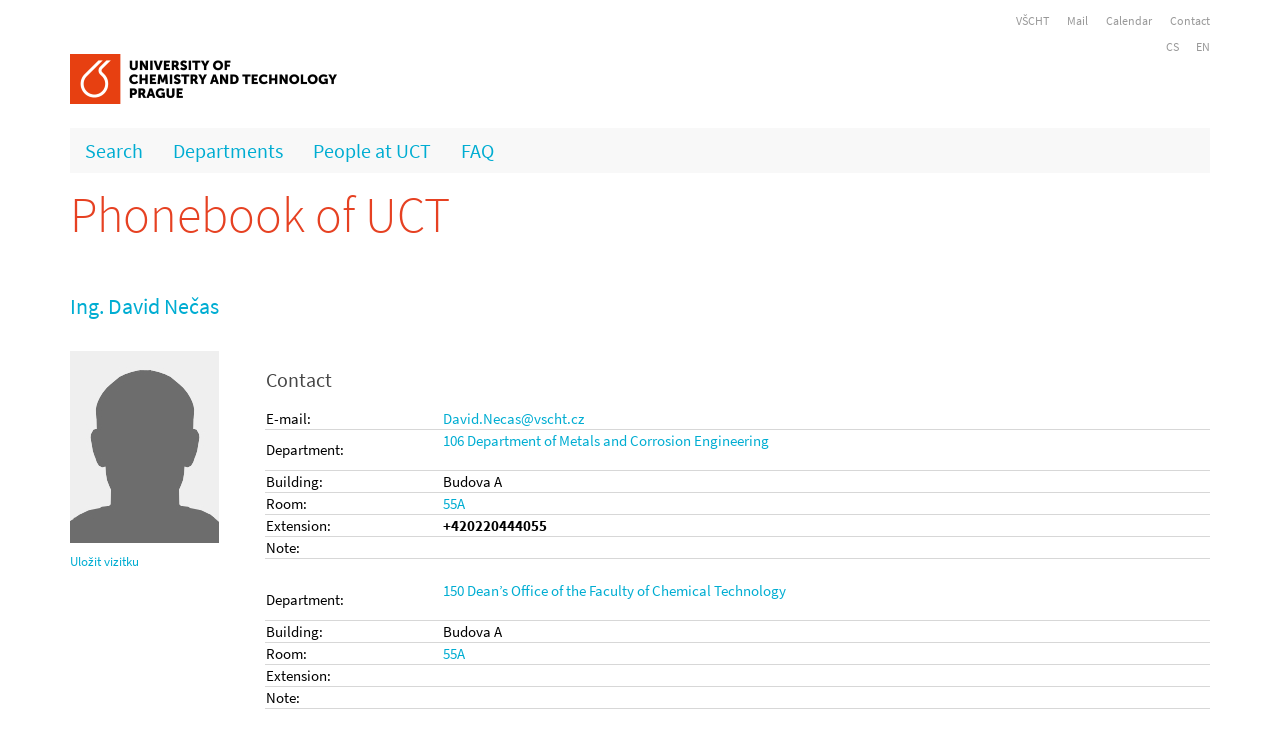

--- FILE ---
content_type: text/html; charset=utf-8
request_url: https://telefony.vscht.cz/en/Person/3244
body_size: 2340
content:
<!DOCTYPE html>

<html>
<head>
    <meta name="viewport" content="width=device-width" />
    <meta http-equiv="X-UA-Compatible" content="IE=edge" />
    <meta charset="utf-8" />
    <meta name="author" content="Nikola Sterziková">
    <meta name="description" content="Telefonní seznam pracovníků VŠCHT" />
    <link rel="apple-touch-icon" sizes="57x57" href="/images/Favicons/apple-touch-icon-57x57.png">
    <link rel="apple-touch-icon" sizes="60x60" href="/images/Favicons/apple-touch-icon-60x60.png">
    <link rel="apple-touch-icon" sizes="72x72" href="/images/Favicons/apple-touch-icon-72x72.png">
    <link rel="apple-touch-icon" sizes="76x76" href="/images/Favicons/apple-touch-icon-76x76.png">
    <link rel="apple-touch-icon" sizes="114x114" href="/images/Favicons/apple-touch-icon-114x114.png">
    <link rel="apple-touch-icon" sizes="120x120" href="/images/Favicons/apple-touch-icon-120x120.png">
    <link rel="apple-touch-icon" sizes="144x144" href="/images/Favicons/apple-touch-icon-144x144.png">
    <link rel="apple-touch-icon" sizes="152x152" href="/images/Favicons/apple-touch-icon-152x152.png">
    <link rel="apple-touch-icon" sizes="180x180" href="/images/Favicons/apple-touch-icon-180x180.png">
    <link rel="icon" type="image/png" href="/images/Favicons/favicon-32x32.png" sizes="32x32">
    <link rel="icon" type="image/png" href="/images/Favicons/android-chrome-192x192.png" sizes="192x192">
    <link rel="icon" type="image/png" href="/images/Favicons/favicon-96x96.png" sizes="96x96">
    <link rel="icon" type="image/png" href="/images/Favicons/favicon-16x16.png" sizes="16x16">
    <link rel="manifest" href="/images/Favicons/manifest.json">
    <link rel="mask-icon" href="/images/Favicons/safari-pinned-tab.svg" color="#5bbad5">
    <meta name="msapplication-TileColor" content="#da532c">
    <meta name="msapplication-TileImage" content="/mstile-144x144.png">
    <meta name="theme-color" content="#ffffff">
    <title>Person</title>
    <link href="/Styles/bundle.min.css" rel="stylesheet" />
    <script type="text/javascript" src="/Scripts/JSBundle.min.js"></script>
    
    
</head>
<body>
    <div class="container">
    <div class="row">
        <div class="col-md-12">
            <div class="horniNavigace">
                <a href="http://www.vscht.cz/">VŠCHT</a>
                <a href="https://outlook.office.com">Mail</a>
                
                <a href="https://kalendar.vscht.cz/">Calendar</a>
                <a href="/en/Department/89">Contact</a>

            </div>

        </div>
    </div>
    <div class="row">
        <div class="col-md-12 text-right napoveda">
            
            <div class="noHide">
    


   <a href="https://telefony.vscht.cz/cs/Person/3244">CS</a>
   <a href="https://telefony.vscht.cz/en/Person/3244">EN</a>
</div>
        </div>
    </div>
    <div class="row">

        <div class="col-md-12">
            <a href="http://www.vscht.cz">
                <img src=/Images/logoUCT_basic.png alt="VŠCHT" id="hlavniLogo" />
            </a>
        </div>

    </div>
    <div class="row">
        <div class="col-md-12">
            <nav role="navigation">
                <a href="#" class="toggleMenu"></a>
                <ul class="nav">
                    <li><a href="/en">Search</a></li>
                    <li><a href="/en/Departments">Departments</a></li>
                    <li><a href="/en/People">People at UCT</a></li>
                    <li><a href="/en/Faq">FAQ</a></li>
                    
                </ul>
            </nav>
        </div>
    </div>
    <div class="row">
        <div class="col-md-12">
            <div class="siteMap">
                


            </div>
        </div>
    </div>

</div>

    <div class="content">
        <div class="container">

            <div class="row">
                <div class="col-md-12">
                    <h1>
                        <a class="home" href="/en">Phonebook of UCT</a>
                </h1>
            </div>
        </div>
        

<script src="/Scripts/NoImage.js?x=2"></script>


<div itemscope itemtype="http://schema.org/Person">
<div class="row">
    <div class="col-md-12">
        <h2 itemprop="name">
            Ing. David Nečas
        </h2><br />
    </div>
</div>
    <div class="row">

            <div class="col-md-2">
                <img id="PersonNoPhoto" src="/Images/NoPhoto.jpg" />
                <div class="mensi" style="line-height:30px;"><a href="/en/vCard/3244"> Uložit vizitku</a><br /></div> 
            </div>
                <div class="col-md-10">


                    
                    <table class="tableOneLine">
                        <tr class="noBorderImportant">
                            <td colspan="2">
                                <h3>Contact</h3>
                            </td>
                        </tr>
                        <tr>
                            <td>E-mail:</td>
                            <td>
                                    <a href="mailto:David.Necaszavinacvschtteckacz"
                                       onclick="this.href=this.href
                              .replace(/zavinac/, '&#64;')
                              .replace(/tecka/, '&#46;')" itemprop="email">

                                        David.Necas<span class="AT">vscht</span>.cz
                                    </a>

                            </td>
                        </tr>

                                <tr>
                                    <td>Department:</td>
                                    <td>
                                        <a href="/en/Department/6">106 Department of Metals and Corrosion Engineering</a>
                                        <br /><br />
                                    </td>

                                </tr>
                                <tr>
                                    <td>Building:</td>
                                    <td>Budova A</td>
                                </tr>
                                <tr>
                                    <td>Room:</td>
                                    <td>
<a href="/en/Room/671">55A</a>&nbsp;                                    </td>
                                </tr>
                                <tr>
                                    <td>Extension:</td>
                                    

                                    <td itemprop="telephone">
                                        
<b>+420220444055</b><b></b>

                                    </td>
                                </tr>
                                <tr>
                                    <td>Note:</td>
                                    <td></td>
                                </tr>
                                <tr class="noBorderImportant">
                                    <td colspan="2"><br /></td>
                                </tr>
                                <tr>
                                    <td>Department:</td>
                                    <td>
                                        <a href="/en/Department/16">150 Dean’s Office of the Faculty of Chemical Technology</a>
                                        <br /><br />
                                    </td>

                                </tr>
                                <tr>
                                    <td>Building:</td>
                                    <td>Budova A</td>
                                </tr>
                                <tr>
                                    <td>Room:</td>
                                    <td>
<a href="/en/Room/671">55A</a>&nbsp;                                    </td>
                                </tr>
                                <tr>
                                    <td>Extension:</td>
                                    

                                    <td itemprop="telephone">
                                        
<b></b><b></b>

                                    </td>
                                </tr>
                                <tr>
                                    <td>Note:</td>
                                    <td></td>
                                </tr>
                                <tr class="noBorderImportant">
                                    <td colspan="2"><br /></td>
                                </tr>

                                            </table>

                </div>
            </div>
</div>

<br />


        <div class="row">
            <div class="col-md-12">
                <br /><br />
                <div class="napoveda text-center">
                   Created by  <a href="/en/Department/89">Computer Centre</a>. 
            </div>
        </div>
    </div>
</div>
</div>
<br /><br />
</body>
</html>


--- FILE ---
content_type: text/css
request_url: https://telefony.vscht.cz/Styles/bundle.min.css
body_size: 5430
content:
@font-face{font-family:'source_sans_prolight';src:url('font/SourceSansPro-Light.eot?');src:url('font/SourceSansPro-Light.eot?#iefix') format('embedded-opentype'),url('font/SourceSansPro-Light.woff') format('woff'),url('font/SourceSansPro-Light.ttf') format('truetype');font-weight:normal;font-style:normal}@font-face{font-family:'source_sans_proregular';src:url('font/SourceSansPro-Regular.eot?');src:url('font/SourceSansPro-Regular.eot?#iefix') format('embedded-opentype'),url('font/SourceSansPro-Regular.woff') format('woff'),url('font/SourceSansPro-Regular.ttf') format('truetype');font-weight:normal;font-style:normal}@font-face{font-family:'source_sans_prosemibold';src:url('font/SourceSansPro-Semibold.eot?');src:url('font/SourceSansPro-Semibold.eot?#iefix') format('embedded-opentype'),url('font/SourceSansPro-Semibold.woff') format('woff'),url('font/SourceSansPro-Semibold.ttf') format('truetype');font-weight:normal;font-style:normal}@font-face{font-family:'source_sans_probold';src:url('font/SourceSansPro-Bold.eot?');src:url('font/SourceSansPro-Bold.eot?#iefix') format('embedded-opentype'),url('font/SourceSansPro-Bold.woff') format('woff'),url('font/SourceSansPro-Bold.ttf') format('truetype');font-weight:normal;font-style:normal}.font-light{font-family:'source_sans_prolight';font-weight:normal;font-style:normal}.font-normal{font-family:'source_sans_proregular';font-weight:normal;font-style:normal}.font-semibold{font-family:'source_sans_prosemibold';font-weight:normal;font-style:normal}.font-bold{font-family:'source_sans_probold';font-weight:normal;font-style:normal}*{-webkit-box-sizing:border-box;-moz-box-sizing:border-box;box-sizing:border-box}*:before,*:after{-webkit-box-sizing:border-box;-moz-box-sizing:border-box;box-sizing:border-box}body,html{font-family:"source_sans_proregular","Verdana CE",Verdana,"Tahoma CE",Tahoma,"Arial CE",Arial,"Helvetica CE",Helvetica,sans-serif;font-size:15px;font-weight:400;margin:5px 0;padding:0;text-align:center}code{padding:2px 4px;font-size:90%;background-color:#f8f8f8}pre{display:block;padding:10px;font-size:14px;word-break:break-all;word-wrap:break-word;background-color:#f8f8f8;border:1px solid #464646}pre code{padding:0;margin:0;font-size:inherit;color:inherit;white-space:pre-wrap;background-color:transparent;border-radius:0}ul,ol{margin-top:0;margin-bottom:10.5px}ul ul,ol ul,ul ol,ol ol{margin-bottom:0}ul{list-style-type:disc}.list-unstyled{padding-left:0;list-style:none}.list-inline{padding-left:0;list-style:none;margin-left:-5px}.list-inline>li{display:inline-block;padding-left:5px;padding-right:5px}p:last-child,ul:last-child,ol:last-child{margin-bottom:0}div{text-align:left}h1{font-family:'source_sans_prolight';font-weight:normal;font-style:normal;font-size:50px;color:#e64122;text-align:left;padding:0;margin-left:0;margin-top:0;-webkit-margin-start:0}h2{font-size:22px;font-family:'source_sans_proregular';font-style:normal;text-align:left;color:#00add2;margin:0;padding:15px 0 15px 0;line-height:22px;font-weight:normal}h3{font-family:'source_sans_proregular';font-weight:normal;font-style:normal;text-align:left;font-size:20px;color:#464646;margin:0;padding:15px 0 15px 0}h4{font-family:'source_sans_proregular';font-weight:normal;font-style:normal;text-align:left;font-size:15px;color:#464646;margin:0;padding:15px 0 15px 0}b{font-family:'source_sans_probold';font-weight:normal;font-style:normal}.infoText{font-size:12px;color:#464646}.content a,.content a:visited{color:#00add2;text-decoration:none}.content a:hover,.content a:focus{color:#e64122;text-decoration:underline}.infobox{border:solid 1px #d7d7d7;line-height:22px;padding:15px}.infobox a,.infobox a:visited{color:#464646;text-decoration:underline}.infobox h3{font-size:22px;color:#e64122;font-family:'source_sans_prolight';font-weight:normal;font-style:normal;padding-bottom:10px}#hlavniLogo{padding-bottom:20px}.pozadiSede5{background-color:#f8f8f8}.chyba{color:#c3391c;font-size:17px;font-family:'source_sans_probold';font-weight:normal;font-style:normal}.zpravaOK{color:#569929;font-size:17px;font-family:'source_sans_probold';font-weight:normal;font-style:normal}.text-left{text-align:left}.text-center{text-align:center}.text-right{text-align:right}.text-vertical-middle{vertical-align:middle}.text-vertical-top{vertical-align:top}.respozivniObr{max-width:100%;height:auto}.napoveda{font-size:12px;color:#999}hr{margin:0;height:1px;border-width:0;border-top:1px solid #464646}img{border:0}@media screen and (max-width:768px){h1{font-size:40px}h2{font-size:17.6px}h3{font-size:16px}.horniNavigace{display:none}.noHide{display:inline}}@media screen and (max-width:480px){h1{font-size:25px}}.container{margin-right:auto;margin-left:auto;padding-left:15px;padding-right:15px}@media(min-width:768px){.container{width:750px}}@media(min-width:992px){.container{width:970px}}@media(min-width:1200px){.container{width:1170px}}.container-fluid{margin-right:auto;margin-left:auto;padding-left:15px;padding-right:15px}.row{margin-left:-15px;margin-right:-15px}.col-xs-1,.col-sm-1,.col-md-1,.col-lg-1,.col-xs-2,.col-sm-2,.col-md-2,.col-lg-2,.col-xs-3,.col-sm-3,.col-md-3,.col-lg-3,.col-xs-4,.col-sm-4,.col-md-4,.col-lg-4,.col-xs-5,.col-sm-5,.col-md-5,.col-lg-5,.col-xs-6,.col-sm-6,.col-md-6,.col-lg-6,.col-xs-7,.col-sm-7,.col-md-7,.col-lg-7,.col-xs-8,.col-sm-8,.col-md-8,.col-lg-8,.col-xs-9,.col-sm-9,.col-md-9,.col-lg-9,.col-xs-10,.col-sm-10,.col-md-10,.col-lg-10,.col-xs-11,.col-sm-11,.col-md-11,.col-lg-11,.col-xs-12,.col-sm-12,.col-md-12,.col-lg-12{position:relative;min-height:1px;padding-left:15px;padding-right:15px}.col-xs-1,.col-xs-2,.col-xs-3,.col-xs-4,.col-xs-5,.col-xs-6,.col-xs-7,.col-xs-8,.col-xs-9,.col-xs-10,.col-xs-11,.col-xs-12{float:left}.col-xs-12{width:100%}.col-xs-11{width:91.66666667%}.col-xs-10{width:83.33333333%}.col-xs-9{width:75%}.col-xs-8{width:66.66666667%}.col-xs-7{width:58.33333333%}.col-xs-6{width:50%}.col-xs-5{width:41.66666667%}.col-xs-4{width:33.33333333%}.col-xs-3{width:25%}.col-xs-2{width:16.66666667%}.col-xs-1{width:8.33333333%}.col-xs-pull-12{right:100%}.col-xs-pull-11{right:91.66666667%}.col-xs-pull-10{right:83.33333333%}.col-xs-pull-9{right:75%}.col-xs-pull-8{right:66.66666667%}.col-xs-pull-7{right:58.33333333%}.col-xs-pull-6{right:50%}.col-xs-pull-5{right:41.66666667%}.col-xs-pull-4{right:33.33333333%}.col-xs-pull-3{right:25%}.col-xs-pull-2{right:16.66666667%}.col-xs-pull-1{right:8.33333333%}.col-xs-pull-0{right:auto}.col-xs-push-12{left:100%}.col-xs-push-11{left:91.66666667%}.col-xs-push-10{left:83.33333333%}.col-xs-push-9{left:75%}.col-xs-push-8{left:66.66666667%}.col-xs-push-7{left:58.33333333%}.col-xs-push-6{left:50%}.col-xs-push-5{left:41.66666667%}.col-xs-push-4{left:33.33333333%}.col-xs-push-3{left:25%}.col-xs-push-2{left:16.66666667%}.col-xs-push-1{left:8.33333333%}.col-xs-push-0{left:auto}.col-xs-offset-12{margin-left:100%}.col-xs-offset-11{margin-left:91.66666667%}.col-xs-offset-10{margin-left:83.33333333%}.col-xs-offset-9{margin-left:75%}.col-xs-offset-8{margin-left:66.66666667%}.col-xs-offset-7{margin-left:58.33333333%}.col-xs-offset-6{margin-left:50%}.col-xs-offset-5{margin-left:41.66666667%}.col-xs-offset-4{margin-left:33.33333333%}.col-xs-offset-3{margin-left:25%}.col-xs-offset-2{margin-left:16.66666667%}.col-xs-offset-1{margin-left:8.33333333%}.col-xs-offset-0{margin-left:0%}@media(min-width:768px){.col-sm-1,.col-sm-2,.col-sm-3,.col-sm-4,.col-sm-5,.col-sm-6,.col-sm-7,.col-sm-8,.col-sm-9,.col-sm-10,.col-sm-11,.col-sm-12{float:left}.col-sm-12{width:100%}.col-sm-11{width:91.66666667%}.col-sm-10{width:83.33333333%}.col-sm-9{width:75%}.col-sm-8{width:66.66666667%}.col-sm-7{width:58.33333333%}.col-sm-6{width:50%}.col-sm-5{width:41.66666667%}.col-sm-4{width:33.33333333%}.col-sm-3{width:25%}.col-sm-2{width:16.66666667%}.col-sm-1{width:8.33333333%}.col-sm-pull-12{right:100%}.col-sm-pull-11{right:91.66666667%}.col-sm-pull-10{right:83.33333333%}.col-sm-pull-9{right:75%}.col-sm-pull-8{right:66.66666667%}.col-sm-pull-7{right:58.33333333%}.col-sm-pull-6{right:50%}.col-sm-pull-5{right:41.66666667%}.col-sm-pull-4{right:33.33333333%}.col-sm-pull-3{right:25%}.col-sm-pull-2{right:16.66666667%}.col-sm-pull-1{right:8.33333333%}.col-sm-pull-0{right:auto}.col-sm-push-12{left:100%}.col-sm-push-11{left:91.66666667%}.col-sm-push-10{left:83.33333333%}.col-sm-push-9{left:75%}.col-sm-push-8{left:66.66666667%}.col-sm-push-7{left:58.33333333%}.col-sm-push-6{left:50%}.col-sm-push-5{left:41.66666667%}.col-sm-push-4{left:33.33333333%}.col-sm-push-3{left:25%}.col-sm-push-2{left:16.66666667%}.col-sm-push-1{left:8.33333333%}.col-sm-push-0{left:auto}.col-sm-offset-12{margin-left:100%}.col-sm-offset-11{margin-left:91.66666667%}.col-sm-offset-10{margin-left:83.33333333%}.col-sm-offset-9{margin-left:75%}.col-sm-offset-8{margin-left:66.66666667%}.col-sm-offset-7{margin-left:58.33333333%}.col-sm-offset-6{margin-left:50%}.col-sm-offset-5{margin-left:41.66666667%}.col-sm-offset-4{margin-left:33.33333333%}.col-sm-offset-3{margin-left:25%}.col-sm-offset-2{margin-left:16.66666667%}.col-sm-offset-1{margin-left:8.33333333%}.col-sm-offset-0{margin-left:0%}}@media(min-width:992px){.col-md-1,.col-md-2,.col-md-3,.col-md-4,.col-md-5,.col-md-6,.col-md-7,.col-md-8,.col-md-9,.col-md-10,.col-md-11,.col-md-12{float:left}.col-md-12{width:100%}.col-md-11{width:91.66666667%}.col-md-10{width:83.33333333%}.col-md-9{width:75%}.col-md-8{width:66.66666667%}.col-md-7{width:58.33333333%}.col-md-6{width:50%}.col-md-5{width:41.66666667%}.col-md-4{width:33.33333333%}.col-md-3{width:25%}.col-md-2{width:16.66666667%}.col-md-1{width:8.33333333%}.col-md-pull-12{right:100%}.col-md-pull-11{right:91.66666667%}.col-md-pull-10{right:83.33333333%}.col-md-pull-9{right:75%}.col-md-pull-8{right:66.66666667%}.col-md-pull-7{right:58.33333333%}.col-md-pull-6{right:50%}.col-md-pull-5{right:41.66666667%}.col-md-pull-4{right:33.33333333%}.col-md-pull-3{right:25%}.col-md-pull-2{right:16.66666667%}.col-md-pull-1{right:8.33333333%}.col-md-pull-0{right:auto}.col-md-push-12{left:100%}.col-md-push-11{left:91.66666667%}.col-md-push-10{left:83.33333333%}.col-md-push-9{left:75%}.col-md-push-8{left:66.66666667%}.col-md-push-7{left:58.33333333%}.col-md-push-6{left:50%}.col-md-push-5{left:41.66666667%}.col-md-push-4{left:33.33333333%}.col-md-push-3{left:25%}.col-md-push-2{left:16.66666667%}.col-md-push-1{left:8.33333333%}.col-md-push-0{left:auto}.col-md-offset-12{margin-left:100%}.col-md-offset-11{margin-left:91.66666667%}.col-md-offset-10{margin-left:83.33333333%}.col-md-offset-9{margin-left:75%}.col-md-offset-8{margin-left:66.66666667%}.col-md-offset-7{margin-left:58.33333333%}.col-md-offset-6{margin-left:50%}.col-md-offset-5{margin-left:41.66666667%}.col-md-offset-4{margin-left:33.33333333%}.col-md-offset-3{margin-left:25%}.col-md-offset-2{margin-left:16.66666667%}.col-md-offset-1{margin-left:8.33333333%}.col-md-offset-0{margin-left:0%}}@media(min-width:1200px){.col-lg-1,.col-lg-2,.col-lg-3,.col-lg-4,.col-lg-5,.col-lg-6,.col-lg-7,.col-lg-8,.col-lg-9,.col-lg-10,.col-lg-11,.col-lg-12{float:left}.col-lg-12{width:100%}.col-lg-11{width:91.66666667%}.col-lg-10{width:83.33333333%}.col-lg-9{width:75%}.col-lg-8{width:66.66666667%}.col-lg-7{width:58.33333333%}.col-lg-6{width:50%}.col-lg-5{width:41.66666667%}.col-lg-4{width:33.33333333%}.col-lg-3{width:25%}.col-lg-2{width:16.66666667%}.col-lg-1{width:8.33333333%}.col-lg-pull-12{right:100%}.col-lg-pull-11{right:91.66666667%}.col-lg-pull-10{right:83.33333333%}.col-lg-pull-9{right:75%}.col-lg-pull-8{right:66.66666667%}.col-lg-pull-7{right:58.33333333%}.col-lg-pull-6{right:50%}.col-lg-pull-5{right:41.66666667%}.col-lg-pull-4{right:33.33333333%}.col-lg-pull-3{right:25%}.col-lg-pull-2{right:16.66666667%}.col-lg-pull-1{right:8.33333333%}.col-lg-pull-0{right:auto}.col-lg-push-12{left:100%}.col-lg-push-11{left:91.66666667%}.col-lg-push-10{left:83.33333333%}.col-lg-push-9{left:75%}.col-lg-push-8{left:66.66666667%}.col-lg-push-7{left:58.33333333%}.col-lg-push-6{left:50%}.col-lg-push-5{left:41.66666667%}.col-lg-push-4{left:33.33333333%}.col-lg-push-3{left:25%}.col-lg-push-2{left:16.66666667%}.col-lg-push-1{left:8.33333333%}.col-lg-push-0{left:auto}.col-lg-offset-12{margin-left:100%}.col-lg-offset-11{margin-left:91.66666667%}.col-lg-offset-10{margin-left:83.33333333%}.col-lg-offset-9{margin-left:75%}.col-lg-offset-8{margin-left:66.66666667%}.col-lg-offset-7{margin-left:58.33333333%}.col-lg-offset-6{margin-left:50%}.col-lg-offset-5{margin-left:41.66666667%}.col-lg-offset-4{margin-left:33.33333333%}.col-lg-offset-3{margin-left:25%}.col-lg-offset-2{margin-left:16.66666667%}.col-lg-offset-1{margin-left:8.33333333%}.col-lg-offset-0{margin-left:0%}}nav{font-weight:normal}nav ul,nav li,nav a{margin:0;padding:0;font-size:20px;color:#00add2;text-decoration:none}nav a:hover{color:#e64122}nav a.aktivniSekce{color:#e64122}nav .toggleMenu{display:none}nav .toggleMenu:after{content:"";background:url('../Images/MenuIcon.gif') no-repeat;width:18px;height:18px;display:inline-block;position:absolute;right:25px;top:30px;z-index:100}nav .nav{list-style:none;*zoom:1;background:#f8f8f8}nav .nav ul{list-style:none;width:9em}nav .nav a{padding:10px 15px}nav .nav li{position:relative;z-index:200}nav .nav li ul{position:absolute;left:-9999px}nav .nav li li.hover ul{left:100%;top:0}nav .nav li li a{display:block;background:#f5f5f5;position:relative;z-index:300;font-size:15px;padding:5px 15px;color:#999}nav .nav li li a:hover{color:#e64122}nav .nav li li .parent{background-image:url("../Images/MenuSipkaDoprava.gif");background-repeat:no-repeat;background-position:95% 50%}nav .nav li li li a{color:#999;background:#f3f3f3;z-index:200}nav .nav>li{float:left}nav .nav>li>.parent{background-image:url("../Images/MenuSipka.gif");background-repeat:no-repeat;background-position:right;padding-right:20px}nav .nav>li>a{display:block}nav .nav>li.hover>ul{left:0}nav .nav:before,nav .nav:after{content:" ";display:table}nav .nav:after{clear:both}.noHide{text-align:right;padding-bottom:10px;display:inline !important}.noHide a{font-size:12px;color:#999;padding-left:15px;text-decoration:none}.noHide a:hover{color:#e64122 !important}.noHide a:visited{color:#999}@media screen and (max-width:768px){nav .active{display:block}nav .nav>li{float:none}nav .nav>li>.parent{background-position:95% 50%}nav .nav li li .parent{background-image:url("../Images/MenuSipka.gif");background-repeat:no-repeat;background-position:95% 50%}nav .nav ul{display:block;width:100%}nav .nav>li.hover>ul,nav .nav li li.hover ul{position:static}.siteMap{display:none}}.horniNavigace{text-align:right;padding-bottom:10px}.horniNavigace a{font-size:12px;color:#999;padding-left:15px;text-decoration:none}.horniNavigace a:hover{color:#e64122 !important}.horniNavigace a:visited{color:#999}.siteMap{font-size:12px;color:#999;padding-left:16px;padding-top:10px}.siteMap a{color:#999}.siteMap a:hover{color:#e64122}td{vertical-align:top}.tableBorderd{border:1px solid #464646;border-collapse:collapse;width:100%}.tableBorderd table,.tableBorderd th,.tableBorderd td{border:1px solid #464646;border-collapse:collapse;padding:5px}.tableBorderd th{background-color:#f8f8f8;font-family:'source_sans_probold';font-weight:normal;font-style:normal;border:1px solid #464646}.tableNoBorder{border-collapse:collapse;width:100%;border:0}.tableOneLine{border-collapse:collapse;width:100%}.tableOneLine tr{border-bottom:1px solid #d7d7d7}@media only screen and (max-width:768px){.responsiveTable table{width:100%;border-collapse:collapse;border-spacing:0;display:block;position:relative;border-top:1px solid #464646;border-left:1px solid #464646;border-right:1px solid #464646}.responsiveTable table:before,.responsiveTable table:after{content:" ";display:table}.responsiveTable table:after{clear:both}.responsiveTable th,.responsiveTable td{vertical-align:top;text-align:left;display:block;min-height:1.25em;border-bottom:1px solid #464646;border-left:0;border-top:0}.responsiveTable td{border-right:0}.responsiveTable thead{display:block;float:left}.responsiveTable tbody{display:block;width:auto;position:relative;overflow-x:auto;white-space:nowrap}.responsiveTable tbody tr{border-left:1px solid #464646}.responsiveTable thead tr{display:block;width:100%}.responsiveTable tbody tr{display:inline-block;vertical-align:top;border-left:0;width:100%}.responsiveTable th:last-child,.responsiveTable td:last-child{border-bottom:1px solid #464646}}@media only screen and (max-width:480px){.responsiveTable{font-size:11px}.responsiveTable td{overflow:hidden;text-overflow:ellipsis}}input,textarea,select{font-size:15px;font-family:"source_sans_proregular","Verdana CE",Verdana,"Tahoma CE",Tahoma,"Arial CE",Arial,"Helvetica CE",Helvetica,sans-serif;line-height:2.2em;margin-left:0}input,select{height:2.2em}input [type=text]{border:1px solid #464646}input[type=text],input[type=password],input[type=email],input[type="date"],input[type="datetime"],input[type="datetime-local"],input[type="month"],input[type="number"],input[type="range"],input[type="search"],input[type="tel"],input[type="time"],input[type="url"],input[type="week"],textarea,select{width:100%}input[type=text],input[type=password]{padding-left:3px}input[checkbox]{border:0}input[type=submit],input[type=button],input[type=file],input[type=reset]{border:0;margin-top:5px;padding:0 15px 0 15px;background-color:#464646;color:#fff}.formChyba{border:1px solid #c3391c}.login{background-color:#0894b4;color:#fff;padding:20px}.login h3{color:#fff;text-align:center;padding-bottom:20px;padding-top:0}.login input,.login textarea,.login select{border:0;line-height:2.2em;font-size:inherit;margin-left:0}.login input[type=text],.login input[type=password]{padding-left:5px;margin-bottom:10px}.login input[type=submit]{border:0;padding:0 15px 0 15px;background-color:#464646;color:#fff}.login .napovedaLogin{padding-top:10px;font-size:12px;color:#fff}.login label{font-size:17px}.fontBold{font-family:source_sans_prosemibold}.chyba{color:#e64122}form{display:inline}button{border:0 none;margin-top:5px;display:block;height:30px;clear:both;background-color:#464646;color:#fff;align-items:flex-start;text-align:center;-moz-box-sizing:border-box;-webkit-box-sizing:border-box;box-sizing:border-box;padding-left:10px;padding-right:10px}.field-validation-error{color:#e64122}.validation-summary-errors{color:#e64122}.validation-summary-errors ul{list-style-type:none;padding:0 !important;padding-bottom:10px !important}input[type="checkbox"]{padding:0;margin:4px;height:13px}.blackLink:hover{color:#e64122 !important;text-decoration:underline !important}.blackLink{color:#000 !important}thead{font-family:source_sans_prosemibold}.noBorderImportant{border:none !important;background-color:#fff !important;width:100%}.top{vertical-align:top}.fontBigger{font-family:'source_sans_prosemibold';font-size:larger !important}.AT::before{content:"@"}.evenRows tr:nth-of-type(even){background-color:#f8f8f8}.nadpisTop{display:block;margin-top:-5px;padding-top:0;position:relative}h4{font-family:'source_sans_prosemibold';line-height:0}table td{vertical-align:middle}.lightHR{border-top:1px solid #999}.superLightHR{border-top:1px solid #d7d7d7}ul.content{list-style:none;padding:0;margin:0}ul.content li{padding-left:1em}ul.content li:before{content:"•";padding-right:.7em;color:#464646}.external:after{content:url(../../Images/elink.png);margin-left:5px}.infobox h3 a{color:#e64122 !important;text-decoration:none !important}.home{color:#e64122 !important}.home:hover{text-decoration:none !important}.zpet{text-decoration:none;background-color:#464646;color:#fff !important;padding:7px 18px 7px 18px;cursor:pointer}.zpet:hover{text-decoration:none !important}.zpet:visited{text-decoration:none !important}.sloupce{-webkit-columns:100px 3;-moz-columns:100px 3;columns:100px 3}.sloupce tr{break-inside:avoid}.doPrava{text-align:right;color:#a52a2a}.doLeva{text-align:left}.naStred{text-align:center}.mensi{font-size:smaller}